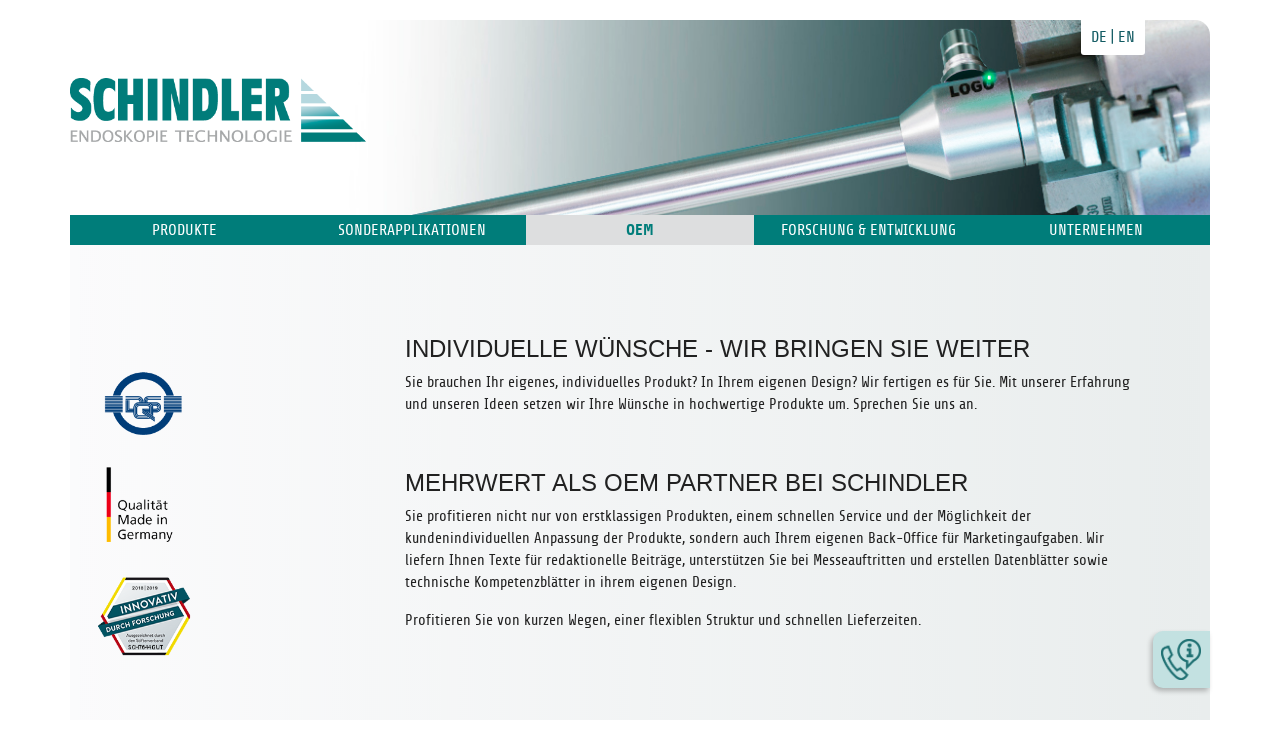

--- FILE ---
content_type: text/html; charset=utf-8
request_url: https://www.schindler-endoskopie.de/oem.html
body_size: 3939
content:
<!DOCTYPE html>
<html dir="ltr" lang="de-DE">
<head>

<meta charset="utf-8">
<!-- 
	Based on the TYPO3 Bootstrap Package by Benjamin Kott - https://www.bootstrap-package.com/

	This website is powered by TYPO3 - inspiring people to share!
	TYPO3 is a free open source Content Management Framework initially created by Kasper Skaarhoj and licensed under GNU/GPL.
	TYPO3 is copyright 1998-2026 of Kasper Skaarhoj. Extensions are copyright of their respective owners.
	Information and contribution at https://typo3.org/
-->

<base href="https://www.schindler-endoskopie.de">
<link rel="icon" href="/typo3conf/ext/bootstrap_package/Resources/Public/Icons/favicon.ico" type="image/vnd.microsoft.icon">
<title>OEM</title>
<meta http-equiv="x-ua-compatible" content="IE=edge" />
<meta name="generator" content="TYPO3 CMS" />
<meta name="viewport" content="width=device-width, initial-scale=1, minimum-scale=1" />
<meta name="robots" content="index,follow" />
<meta name="twitter:card" content="summary" />
<meta name="apple-mobile-web-app-capable" content="no" />
<meta name="google" content="notranslate" />

<link rel="stylesheet" href="/typo3temp/assets/bootstrappackage/fonts/284ba9c5345a729d38fc3d3bb72eea6caaef6180abbc77928e15e42297d05f8b/webfont.css?1769610593" media="all">
<link rel="stylesheet" href="/typo3conf/ext/bootstrap_package/Resources/Public/Fonts/bootstrappackageicon.min.css?1647450792" media="all">

<link rel="stylesheet" href="/typo3temp/assets/bootstrappackage/css/theme-60c8bfc0d3a87cd5f2ac749b0b499b7801a7427bb40d50f3ebad450d1027b880.css?1647452618" media="all">
<link rel="stylesheet" href="fileadmin/templates/css/custom.css?1647452005" media="all">
<link rel="stylesheet" href="fileadmin/templates/css/chosen.min.css?1415011230" media="all">



<script src="/typo3temp/assets/compressed/merged-49e7f373b8677b22639d270a90f952b4-110a0c375372bb02e9eb34a9ffb8f8bb.js?1647450813"></script>




<link rel="prev" href="/sonderapplikationen.html"><link rel="next" href="/forschung-entwicklung.html"><link rel="apple-touch-icon" sizes="57x57" href="/fileadmin/favicon/apple-icon-57x57.png">
<link rel="apple-touch-icon" sizes="60x60" href="/fileadmin/favicon/apple-icon-60x60.png">
<link rel="apple-touch-icon" sizes="72x72" href="/fileadmin/favicon/apple-icon-72x72.png">
<link rel="apple-touch-icon" sizes="76x76" href="/fileadmin/favicon/apple-icon-76x76.png">
<link rel="apple-touch-icon" sizes="114x114" href="/fileadmin/favicon/apple-icon-114x114.png">
<link rel="apple-touch-icon" sizes="120x120" href="/fileadmin/favicon/apple-icon-120x120.png">
<link rel="apple-touch-icon" sizes="144x144" href="/fileadmin/favicon/apple-icon-144x144.png">
<link rel="apple-touch-icon" sizes="152x152" href="/fileadmin/favicon/apple-icon-152x152.png">
<link rel="apple-touch-icon" sizes="180x180" href="/fileadmin/favicon/apple-icon-180x180.png">
<link rel="icon" type="image/png" sizes="192x192"  href="/fileadmin/favicon/android-icon-192x192.png">
<link rel="icon" type="image/png" sizes="32x32" href="/fileadmin/favicon/favicon-32x32.png">
<link rel="icon" type="image/png" sizes="96x96" href="/fileadmin/favicon/favicon-96x96.png">
<link rel="icon" type="image/png" sizes="16x16" href="/fileadmin/favicon/favicon-16x16.png">
<link rel="manifest" href="/fileadmin/favicon/manifest.json">
<meta name="msapplication-TileColor" content="#ffffff">
<meta name="msapplication-TileImage" content="/fileadmin/favicon/ms-icon-144x144.png">
<meta name="theme-color" content="#ffffff">
<link rel="canonical" href="https://www.schindler-endoskopie.de/oem.html"/>

<link rel="alternate" hreflang="de-DE" href="https://www.schindler-endoskopie.de/oem.html"/>
<link rel="alternate" hreflang="en-US" href="https://www.schindler-endoskopie.de/en/oem.html"/>
<link rel="alternate" hreflang="x-default" href="https://www.schindler-endoskopie.de/oem.html"/>
</head>
<body id="p34"><body>
<div class="body-bg">
    <div class="header-section">
    <div class="container">
        <div>
            <div>
                
<div id="c359" class="frame frame-size-default frame-default frame-type-image frame-layout-default frame-background-none frame-no-backgroundimage frame-space-before-none frame-space-after-none"><div class="frame-group-container"><div class="frame-group-inner"><div class="frame-container frame-container-default"><div class="frame-inner"><img src="/fileadmin/headers/header_OEM.jpg" width="1170" height="200" alt="" /></div></div></div></div></div>


            </div>
        </div>
		<div id="headermenu">
			<ul id="language_menu" class="list-inline"><li class="active"><a href="/oem.html">de</a></li><li><a href="/en/oem.html">en</a></li></ul>
			<a class="navbar-brand" href="#"><span class="glyphicon glyphicon-home"></span></a>
		</div>
		<a href="/"><img id="logo" src="/fileadmin/templates/media/logo.png"/></a>		
    </div>
</div>

    <div class="navbar navbar- navbar-top" role="navigation">
    <div class="container">
        <div class="navbar-header navbar-header-main">
            
            <button type="button" class="navbar-toggle navbar-toggle-menu" data-toggle="collapse" data-target=".navbar-collapse">
                <span class="glyphicon glyphicon-list"></span>
                <span class="sr-only">Toggle navigation</span>
            </button>
            
            <span class="navbar-header-border-bottom"></span>
        </div>
        <div class="navbar-collapse collapse">
            <ul class="nav navbar-nav navbar-main"><li><div><a href="/produkte.html" title="Produkte">Produkte</a></div></li><li><div><a href="/sonderapplikationen.html" title="Sonderapplikationen">Sonderapplikationen</a></div></li><li class="active"><div><a href="/oem.html" title="OEM">OEM</a></div></li><li><div><a href="/forschung-entwicklung.html" title="Forschung &amp; Entwicklung">Forschung & Entwicklung</a></div></li><li><div><a href="/unternehmen.html" title="Unternehmen">Unternehmen</a></div></li></ul>
        </div>
    </div>
</div>
    <!--TYPO3SEARCH_begin-->
    <div class="main-section">
        

    <div class="container">
        <div class="row">
            <div class="col-md-3">
                <div class="submenu hidden-print hidden-xs hidden-sm" role="complementary"></div>
            </div>
            <div class="col-md-9" role="main">
				<!-- ###SMILE_GLOSSARY### begin -->
                
<div id="c271" class="frame frame-size-default frame-default frame-type-textpic frame-layout-default frame-background-none frame-no-backgroundimage frame-space-before-none frame-space-after-none"><div class="frame-group-container"><div class="frame-group-inner"><div class="frame-container frame-container-default"><div class="frame-inner"><div class="textpic textpic-above"><div class="textpic-item textpic-gallery"></div><div class="textpic-item textpic-text"><h3>INDIVIDUELLE WÜNSCHE - WIR BRINGEN SIE WEITER</h3><p>Sie brauchen Ihr eigenes, individuelles Produkt? In Ihrem eigenen Design? Wir fertigen es für Sie. Mit unserer Erfahrung und unseren Ideen setzen wir Ihre Wünsche in hochwertige Produkte um. Sprechen Sie uns an.
</p><p>&nbsp;</p><h3>MEHRWERT ALS OEM PARTNER BEI SCHINDLER</h3><p>Sie profitieren nicht nur von erstklassigen Produkten, einem schnellen Service und der Möglichkeit der kundenindividuellen Anpassung der Produkte, sondern auch Ihrem eigenen Back-Office für Marketingaufgaben. Wir liefern Ihnen Texte für redaktionelle Beiträge, unterstützen Sie bei Messeauftritten und erstellen Datenblätter sowie technische Kompetenzblätter in ihrem eigenen Design.
</p><p>Profitieren Sie von kurzen Wegen, einer flexiblen Struktur und schnellen Lieferzeiten.</p></div></div></div></div></div></div></div>


<div id="c458" class="frame frame-size-default frame-default frame-type-shortcut frame-layout-default frame-background-none frame-no-backgroundimage frame-space-before-none frame-space-after-none"><div class="frame-group-container"><div class="frame-group-inner"><div class="frame-container frame-container-default"><div class="frame-inner"><div id="c363" class="frame frame-size-default frame-noPadding frame-type-list frame-layout-default frame-background-none frame-no-backgroundimage frame-space-before-none frame-space-after-none"><div class="frame-group-container"><div class="frame-group-inner"><div class="frame-container frame-container-default"><div class="frame-inner"><div class="tx-powermail"><div class="container-fluid"><form data-parsley-validate="data-parsley-validate" data-validate="html5" enctype="multipart/form-data" name="field" class="powermail_form powermail_form_1 layout1  " action="/oem.html?tx_powermail_pi1%5Baction%5D=create&amp;tx_powermail_pi1%5Bcontroller%5D=Form&amp;cHash=8bcbc1e4a2d88b74f30fd5a60d0431f0#c363" method="post"><div><input type="hidden" name="tx_powermail_pi1[__referrer][@extension]" value="Powermail" /><input type="hidden" name="tx_powermail_pi1[__referrer][@controller]" value="Form" /><input type="hidden" name="tx_powermail_pi1[__referrer][@action]" value="form" /><input type="hidden" name="tx_powermail_pi1[__referrer][arguments]" value="YTowOnt9136add7e93f0aaf6d0ca464de72a64712e9dc526" /><input type="hidden" name="tx_powermail_pi1[__referrer][@request]" value="{&quot;@extension&quot;:&quot;Powermail&quot;,&quot;@controller&quot;:&quot;Form&quot;,&quot;@action&quot;:&quot;form&quot;}af45083e400b21cfb4733e5b48d9c87a88d2fe35" /><input type="hidden" name="tx_powermail_pi1[__trustedProperties]" value="{&quot;mail&quot;:{&quot;form&quot;:1},&quot;field&quot;:{&quot;__hp&quot;:1}}eca3abb1c23983a889098d58762e3bd32507209b" /></div><h3>Rückruf</h3><fieldset class="powermail_fieldset powermail_fieldset_1 layout1"><legend class="powermail_legend">Rückruf</legend><div class="powermail_fieldwrap powermail_fieldwrap_type_html powermail_fieldwrap_marker  "><div class="powermail_field "><div class="title">Haben Sie Fragen?</div><div class="phoneno">Tel. +49 (0) 7685 / 908840</div></div></div></fieldset><input class="powermail_form_uid" type="hidden" name="tx_powermail_pi1[mail][form]" value="1" /><div style="margin-left: -99999px; position: absolute;"><label for="powermail_hp_1">
			Bitte dieses Feld NICHT ausfüllen!
		</label><input autocomplete="new-powermail-hp" id="powermail_hp_1" type="text" name="tx_powermail_pi1[field][__hp]" value="" /></div></form></div></div>
</div></div></div></div></div></div></div></div></div></div>


				<!-- ###SMILE_GLOSSARY### end -->
            </div>
        </div>
    </div>


    </div>
    <!--TYPO3SEARCH_end-->
    <div class="footer-section">
    <div class="container">
        <div>
            <div>
                
<div id="c783" class="frame frame-size-default frame-default frame-type-html frame-layout-default frame-background-none frame-no-backgroundimage frame-space-before-none frame-space-after-none"><div class="frame-group-container"><div class="frame-group-inner"><div class="frame-container frame-container-default"><div class="frame-inner"><ul class="csc-menu csc-menu-1"><li><a href="footermenu/kontakt.html" title="Kontakt">Kontakt</a></li><li><a href="footermenu/karriere.html" title="Karriere">Karriere</a></li><li><a href="footermenu/impressum.html" title="Impressum">Impressum</a></li><li><a href="footermenu/datenschutz.html" title="Datenschutz">Datenschutz</a></li></ul></div></div></div></div></div>


            </div>
        </div>
    </div>
</div>

</div>
<script src="/typo3temp/assets/compressed/merged-686185b791f56d277d2b43917d737269-3ffdac04d57e6412eb831b3bca4c161b.js?1647450813"></script>

<script src="/typo3temp/assets/compressed/merged-050c3579dcb0e08169099bc682905409-77fb6549433fd358792adeac5046b025.js?1647452650"></script>



</body>
</html>

--- FILE ---
content_type: text/css; charset=utf-8
request_url: https://www.schindler-endoskopie.de/fileadmin/templates/css/custom.css?1647452005
body_size: 6216
content:
@media screen and (-webkit-min-device-pixel-ratio:0) {
    img {
        max-width: 100%;
        height: auto;
        width: auto;
    }
}
.carousel-header.none {
    display: none;
}
.carousel .carousel-indicators li {
    display: inline-block;
    width: 10px;
    height: 10px;
    margin: 1px 5px;
    text-indent: -999px;
    border: 1px solid #ffffff;
    border-radius: 10px;
    cursor: pointer;
    background-color: #000 \9;
    background-color: rgba(0, 0, 0, 0);
}
.carousel {
    margin-bottom: -5px;
}
.main-section .image figcaption {
  background: #dddedf;
  display: block;
  height: auto;
  line-height: 1.2;
  padding: 5px;
  font-size:12px;
  color:#444;
}
.textmedia-gallery, .textpic-gallery {
    margin-bottom: 10px;
}
body{
  font-family: "Share", "Helvetica Neue",Helvetica,Arial,sans-serif;
  padding: 20px 0;
  background:#fff;
  font-size:15px;
}
a {
  color: #125b63;
  text-decoration: none;
}
h1, .h1, h2, .h2, h3, .h3 {
  margin-top: 0;
  font-weight:normal;
}
h1, .h1,
h2, .h2,
h3, .h3 {
  font-size: 24px;
}
.header-section,
.footer-section{
  background:#a7acaf;
  border-radius: 0 0 15px 15px;
  border:0;
  margin: 0 auto;
  max-width: 1140px;
  line-height:25px;
}
.header-section  .image-center-inner{
  line-height:0;
}
.header-section .image-center-inner img{
  border-radius: 15px 15px 0 0;
}
.footer-section{
  padding:10px 0;
}
.footer-section ul {
  list-style: outside none none;
  margin: 0;
  padding: 0;
  text-align: right;
  line-height:1;
}
.footer-section li {
  display: inline-block;
  font-size: 16px;
  margin-left: 20px;
  text-transform: uppercase;
}
.footer-section li:before {
  content: "|";
  display: inline-block;
  margin-right: 20px;
}
.footer-section li:first-child:before{
  display:none;
}
.footer-section li  a:hover{
  color:#125b63;
}
.header-section{
  background:transparent;
  border-radius: 15px 15px 0 0;
  
  position:relative;
  overflow:hidden;
}
.header-section .container {
  max-height: 100%;
  overflow: hidden;
  position: relative;
  padding:0;
  width:100%;
}
.header-section #logo,
.header-section #headermenu {
  position: absolute;
}
.header-section #headermenu {
  right: 3%;
  top: 0;
}
.header-section .image-right .image-wrap{ line-height:0;}
.header-section img,
.header-section .image-wrap,
.header-section figure{
  margin:0;
  width:100%;
}
.header-section img{
  margin:0;
  width:100%;
  height:auto;
}
.sub2 {
  list-style: outside none none;
  margin: 0;
  padding: 0;
  display:none;
}
.navbar-header-main .navbar-toggle {
  color: #fff;
  margin: 7px 24px 3px 0;
  padding: 0;
}
#language_menu {
  background: none repeat scroll 0 0 #fff;
  border-radius: 0 0 3px 3px;
  float: left;
  line-height: 35px;
  margin: 0;
  padding: 0 10px;
  text-align: center;
}
#language_menu > li {
  font-size: 16px;
  margin: 0;
  padding: 0;
}
#language_menu a {
  text-transform:uppercase;
}
#language_menu a:after {
  content:'|';
  display:inline-block;
  margin: 0 3px;
}
#language_menu li:last-child a:after {
  display:none;
}
.navbar-brand {
  color: #fff;
  float: right;
  font-size: 17px;
  line-height: 35px;
  padding: 0 0 0 15px;
}
.navbar-brand:hover{
  color:#125b63;
}
.header-section .image-below .image-wrap {
  margin:0;
}
/* CONTENT */ 
.main-section .container {
  margin-left: auto;
  margin-right: auto;
  padding:80px;
  width:1140px;
  
  max-width:100%;
  
  background: rgb(251,251,252); /* Old browsers */
  background: -moz-linear-gradient(left,  rgba(251,251,252,1) 0%, rgba(233,237,237,1) 100%); /* FF3.6+ */
  background: -webkit-gradient(linear, left top, right top, color-stop(0%,rgba(251,251,252,1)), color-stop(100%,rgba(233,237,237,1))); /* Chrome,Safari4+ */
  background: -webkit-linear-gradient(left,  rgba(251,251,252,1) 0%,rgba(233,237,237,1) 100%); /* Chrome10+,Safari5.1+ */
  background: -o-linear-gradient(left,  rgba(251,251,252,1) 0%,rgba(233,237,237,1) 100%); /* Opera 11.10+ */
  background: -ms-linear-gradient(left,  rgba(251,251,252,1) 0%,rgba(233,237,237,1) 100%); /* IE10+ */
  background: linear-gradient(to right,  rgba(251,251,252,1) 0%,rgba(233,237,237,1) 100%); /* W3C */
  filter: progid:DXImageTransform.Microsoft.gradient( startColorstr='#fbfbfc', endColorstr='#e9eded',GradientType=1 ); /* IE6-9 */
}
.carousel .carousel-text {
  color:#000;
    margin: -30px;
    padding: 15px 110px;
    text-shadow: none;

  background: -moz-linear-gradient(left,  rgba(255,255,255,0.7) 0%, rgba(255,255,255,0.7) 61%, rgba(255,255,255,0) 100%); /* FF3.6+ */
  background: -webkit-gradient(linear, left top, right top, color-stop(0%,rgba(255,255,255,0.7)), color-stop(61%,rgba(255,255,255,0.7)), color-stop(100%,rgba(255,255,255,0))); /* Chrome,Safari4+ */
  background: -webkit-linear-gradient(left,  rgba(255,255,255,0.7) 0%,rgba(255,255,255,0.7) 61%,rgba(255,255,255,0) 100%); /* Chrome10+,Safari5.1+ */
  background: -o-linear-gradient(left,  rgba(255,255,255,0.7) 0%,rgba(255,255,255,0.7) 61%,rgba(255,255,255,0) 100%); /* Opera 11.10+ */
  background: -ms-linear-gradient(left,  rgba(255,255,255,0.7) 0%,rgba(255,255,255,0.7) 61%,rgba(255,255,255,0) 100%); /* IE10+ */
  background: linear-gradient(to right,  rgba(255,255,255,0.7) 0%,rgba(255,255,255,0.7) 61%,rgba(255,255,255,0) 100%); /* W3C */
  filter: progid:DXImageTransform.Microsoft.gradient( startColorstr='#80ffffff', endColorstr='#00ffffff',GradientType=1 ); /* IE6-9 */
}
.carousel .carousel-text h1, .carousel .carousel-text p {
  font-size: 32px;
  margin:0;
}
.carousel .carousel-text h1 span {
  background: #fff;
  color: #000;
  display: inline-block;
  line-height: 1.2;
  margin: 1px 2px;
  padding: 0 5px;
  white-space: nowrap;
}
.carousel .carousel-text p {
  font-weight: bold;
}
.carousel .carousel-content {
  bottom: 15%;
  position: absolute;
}
.carousel .carousel-control{
  display:none;
}
.carousel .carousel-indicators {
  bottom:0px;
  opacity:0.25;
}
.carousel .carousel-indicators li {
  box-shadow: 0 0 6px rgba(0, 0, 0, 0.4);
}

.main-section .container.full {
  padding: 0 0 5px;
  position:relative;
}
.newsBox {
  background: none repeat scroll 0 0 rgba(255, 255, 255, 0.7);
  border-radius: 20px 0 0 20px;
  bottom: 50px;
  padding: 20px 25px;
  position: absolute;
  right: 0;
  width: 220px;
}
.carousel .carousel-control.right {
  z-index: 1000;
}
.container .content {
  float: right;
  padding: 0 15% 0 3%;
  width: 80%;
}
.container .submenu {
  background: url("siegel-de.png") no-repeat scroll 27px bottom transparent;
  background-size: 95px auto;
  line-height: 30px;
  margin-left: -80px;
  margin-right: 20px;
  padding-bottom: 335px;
}
.en .container .submenu {
  background-image: url("siegel-en.png");
}
.submenu  a{
  color:#626364;
  text-transform:uppercase;
  font-size:16px;
  display:block;
}
.container .submenu  .active > a{
  color:#125b63;
  font-weight:bold;
}
.container .submenu  a:hover{
  text-decoration:none;
  font-weight:bold;
  color:#125b63;
}
.container .submenu ul {
  list-style: outside none none;
  padding: 0;
  margin:0;
}
.container .submenu > ul > li {
  border-top: 1px solid #626364;
  padding-left: 15px;
}
.container .submenu > ul > li:last-child {  
  border-bottom: 1px solid #626364;
}
.container .submenu > ul > li.active  > a{
  font-weight:bold;
}
.container .submenu ul ul {
  padding-left:20px;
}
.container .submenu li li {
  border-top: 1px solid #626364;
}
.jumbotron {
    width: 70%;
    margin: -3% 7%;
    background-color: #ffffff !important;  
}

.jumbotron .container h1 {
    font-family: arial;
    font-size: 18pt;
    font-weight: none;
    color: #FBB900;
}

.jumbotron .container h2 {
    font-family: arial;
    font-size: 16pt;
    color: #000000;
}  

.jumbotron .container p {
    font-family: arial;
    font-size: 11pt;
    color: #000000;
}  

@media all and (max-width: 1200px) { 
    h1, h2, h3 {
        font-size: 24px !important;
    }
}
@media all and (max-width: 900px) { 
    h1, h2, h3 {
        font-size: 24px!important;
        }
    }
@media all and (max-width: 500px) { 
    h1, h2, h3 {
        font-size: 24px !important;
        }
}

.btn img{
    position: realtive;
    padding: 0 0;
    margin: 0 0;
}

@media all and (max-width: 500px) { 
    .btn  {
        width: 30%!important;
        }
}

                
/* LOGO & BILDER */                         

.img-responsive {  
    display: block;  
    height: auto;  
    max-width: 100%;  
}                                 
                                          
#logo {
  margin: 0;
  max-width: 26%;
  top: 30%;
}
    
.bild {
    max-width:100%;
    margin: 0;
  text-align:right;
}
    
#overlaytop{
    position:relative;
}

#overlaytop img {
    position:absolute;
    max-width: 82%;
    margin: 0 9%;  
}

#overlayright{
  margin: 0 auto;
  max-width: 1200px;
  width: 100%;
}

#overlayright img {
  margin: 0;
  max-width: 15%;
  position: absolute;
  right: 9%;
}   

  
/* SPLASH PAGE */   

.startbild {
    position: absolute;
    max-width: 82%;
    margin: 0 9%;
}
  
.bildtext {
    position:absolute;
    width: 50%;
    margin: 25% 35%;
    z-index: 100;           
}       

.bildtext h1 {
    font-family: times new roman;
    color: #125b63;
}


.startauswahl {
    position: relative;
    width: 70%;
    margin: 50% 30%;
} 

.startauswahl h2 {
    font-family: arial;
    color: #125b63;
    font-size: 20px;
    text-decoration: none !important;
}   

.startauswahl a {
    font-family: arial;
    color: #125b63;
    text-decoration: none !important;
}  

.startauswahl a:hover {
    font-family: arial;
    color: #FBB900!important;
    text-decoration: none !important;
}  

.land {
    display: inline-block;  
    text-align: center;
    margin: 1% 1%;
}
.frame-type-shortcut, .frame-noPadding {
    padding: 0;
}
.frame,
.frame-collapsible, .frame-background-none.frame-space-after-none:not(.frame-ruler-after) + .frame-background-none.frame-space-before-none:not(.frame-ruler-before):not(.frame-has-backgroundimage), .frame-background-primary.frame-space-after-none:not(.frame-ruler-after) + .frame-background-primary.frame-space-before-none:not(.frame-ruler-before):not(.frame-has-backgroundimage), .frame-background-secondary.frame-space-after-none:not(.frame-ruler-after) + .frame-background-secondary.frame-space-before-none:not(.frame-ruler-before):not(.frame-has-backgroundimage), .frame-background-light.frame-space-after-none:not(.frame-ruler-after) + .frame-background-light.frame-space-before-none:not(.frame-ruler-before):not(.frame-has-backgroundimage), .frame-background-dark.frame-space-after-none:not(.frame-ruler-after) + .frame-background-dark.frame-space-before-none:not(.frame-ruler-before):not(.frame-has-backgroundimage) {
    margin: 0;
    padding: 0;
}
.aufklapptext {
  background: none repeat scroll 0 0 transparent;
  border: 0 none;
  box-shadow: none;
  padding: 0;
  position:relative;
  margin-bottom:60px;
}
.frame.aufklapptext .text {
  max-height: 0;
  overflow: hidden;
  transition: all 1s ease 0s;
  -webkit-transition: all 1s ease 0s;
}
.frame.aufklapptext .toggle{
  appearance:none;
  cursor:pointer;
  display:none;
}
.toggle:checked ~ .text {
  max-height:1500px;
}
.frame-aufklapptext div.toggle,
.newsBox a,
.toggle ~ label {
  background: #ccc;
  font-weight: normal;
  height: 20px;
  left: 0;
  position: absolute;
  width: 70px;
  cursor:pointer;
  margin-top:10px;
}
.frame-background-none.frame-space-after-none:not(.frame-ruler-after) + .frame-background-none.frame-space-before-none:not(.frame-ruler-before):not(.frame-has-backgroundimage).frame-aufklapptext{
	margin: 10px 0 50px;
}
.newsBox a:hover,
.toggle ~ label:hover {
  background: #ddd;
}
.newsBox a{
  position: relative;
  background:#fff;
  padding:2px 5px;
}
.frame-aufklapptext.active div.toggle, 
.toggle:checked ~ label {
  left:auto;
  right:0;
}
.tx-powermail form.powermail_form_1 {
  background:url("telefon.png") no-repeat scroll 8px 8px  #c3e1e1;
  background-size: 40px;
  border-radius: 10px 0 0 10px;
  box-shadow: -2px 3px 5px rgba(0, 0, 0, 0.25);
  height: 57px;
  overflow: hidden;
  padding: 2px 10px;
  position: absolute;
  right: -80px;
  max-width: 57px;
  transition: all 0.5s ease 0s;
  z-index:1000;
}
.tx-powermail form.powermail_form_1 .powermail_fieldset_1 > div {
  opacity:0;
  transition: all 0.5s ease 0.3s;
}
.tx-powermail form.powermail_form_1.active .powermail_fieldset_1 > div{
  opacity:1;
}

.callbackrequest > span {
  font-size: 12px;
}
.tx-powermail form.powermail_form_1.active{
  max-width:500px;
  height:57px;
  overflow:visible;
}
.tx-powermail form.powermail_form_1:hover{
  background-color: #d3f1f1;
  cursor:pointer;
}
.tx-powermail .powermail_form_1 .powermail_fieldset_2 legend {
  border: 0 none;
  color: #007d7a;
  display: block;
  float: left;
  line-height: 1;
  margin: 0 0 10px;
  position: relative;
  top: 0;
  text-transform:uppercase;
  font-size:18px;
}
.tx-powermail form.powermail_form_1 h3,
.tx-powermail form.powermail_form_1 label,
.tx-powermail form.powermail_form_1 legend{
  display:none;
}
.tx-powermail form.powermail_form_1 fieldset {
  padding-left: 40px;
}
.parsley-errors-list.filled {
  padding: 0;
}
.parsley-required {
  font-size: 13px;
  font-weight: bold;
  list-style: outside none none;
}
.powermail_form_1 .powermail_fieldwrap {
  color: #007d7a;
  line-height: 1.1;
  margin: 13px 3px 0 1px;
  text-align: right;
  text-transform: uppercase;
}
.callbackrequest > a {
  color: #007d7a;
  text-decoration: underline;
}
.powermail_form_1 .powermail_fieldwrap .title {
  font-weight: bold;
}
.powermail_fieldset.powermail_fieldset_2 {
  background:url("telefon.png") no-repeat scroll 94% 6%  #fff;
  background-size: 50px;
  border: 1px solid #007d7a;
  box-shadow: -2px 3px 5px rgba(0, 0, 0, 0.25);
  margin-top: 10px;
  padding: 20px 40px;
  position: absolute;
  right: 0;
  display:none;
}
form.layout1 .powermail_fieldset_2 .powermail_label {
  display: block;
  font-size: 14px;
  font-weight: normal;
  margin: 0;
}
.powermail_field.powermail_textarea ,
.powermail_field.powermail_input {
  background: #eee;
  border: 0 none;
  width:210px;
}
#powermail_field_telefon {
  width: 160px;
}
.powermail_field.powermail_submit {
  background: #c3e1e1;
  color:#007d7a;
  border: 0 none;
  padding: 5px 20px;
  text-transform: uppercase;
}
div.toggle:after,
.newsBox a:after,
.toggle ~ label:after {
  content:"mehr"; 
  left: 100%;
  top: 50%;
  border: solid transparent;
  height: 0;
  width: 0;
  position: absolute;
  border-color: rgba(204, 204, 204, 0);
  border-left-color: #ccc;
  border-width: 10px;
  margin-top: -10px;
  text-indent:-100%;
  line-height:0;
  cursor:pointer;
}
.en div.toggle:after,
.en .toggle ~ label:after{
  content: "more";
}
.newsBox a:hover:after,
.toggle ~ label:hover:after {
  border-left-color: #ddd;
}
.newsBox a:after {
  content:"";
  border-left-color: #fff;
}
.frame-aufklapptext.active div.toggle:after,
.toggle:checked ~ label:after {
  content:"weniger"; 
  left: auto;
  right:100%;
  border-right-color: #ccc;
  border-left-color: transparent;
  text-indent: 30px;
}
en .frame-aufklapptext.active div.toggle:after,
.en .toggle:checked ~ label:after {
  content:"less";
}
.frame-aufklapptext.active div.toggle:after,
.toggle:checked ~ label:hover:after {
  border-right-color: #ccc;
}
@media all and (max-width: 1200px) { 
    .bildtext h1 {
        font-size: 25px !important;
    }

}
@media all and (max-width: 900px) { 
    .bildtext h1{
        font-size: 18px!important;
        }
    }
@media all and (max-width: 500px) { 
   .bildtext h1 {
        font-size: 12px !important;
        margin: 0 0;
        }
    .startauswahl {
        margin: 60% 15%;
        }
    .startauswahl h2 {
        font-size: 12px !important;
        } 
    .startauswahl a {
        font-size: 10px;
        }
    .land img{
        width: 40%;
        }   
        
        .land {
        display: inline-block !important;
        margin: 0 0 !important; 
        padding: 0 0;
        }
}

/* CONTACT INFO */ 

#adresse {
    position:absolute;
    width: 18%;
    margin: 35% 73%;
    font-size: 11px;
    color: #125b63;
    text-align: right;
}    

#adressestart {
    position:absolute;
    z-index: 100;      
    position:absolute;
    width: 18%;
    margin: 40% 73%;
    font-size: 11px;
    color: #125b63;
    text-align: right;
}        
 
@media all and (max-width: 500px) { 
    #adressestart {
        margin: 40% 55%!important;
        width: 35%;
        font-size: 7px;
        }
        
    #adresse {
        margin: 20% 55%!important;
        width: 35%;
        font-size: 7px;
        }
}
img.lazyload {
  opacity: 1;
  transition: initial;
}     

/* NAVIGATION */
.navbar-header.navbar-header-main {
    display: none;
}
.collapse.navbar-collapse {
  text-align: left;
  padding:0;
  display:block;
}   
.navbar-top {
  margin:0;
  min-height:initial;
}
.navbar .container {
    background: #007d7a;
    filter:none;
    box-shadow:none;
    border-radius:0px;
    border:none;
    box-sizing: 0;
    padding: 0;
  height:30px;
  width:100%;
}
.navbar-top .navbar-nav > li > a {
  color: #fff;
  font-size: 15px;
  line-height:1;
  text-transform: uppercase;
}
.navbar-top .navbar-nav > li:hover > div  > a,
.navbar-top .navbar-nav > li:focus > div  > a, 
.navbar-top .navbar-nav > li > div  > a:hover,
.navbar-top .navbar-nav > li > div  > a:focus {
  background: #8e9091;
  color: #fff;
  text-decoration:none;
}
.navbar-top .navbar-nav > li.active:hover > div  > a,
.navbar-top .navbar-nav > li.active:focus > div  > a, 
.navbar-top .navbar-nav > li.active > div  > a:hover,
.navbar-top .navbar-nav > li.active > div  > a:focus {
  background: transparent;
  color: #007d7a;
}

.dropdown-menu > .active > a, .dropdown-menu > .active > a:hover, .dropdown-menu > .active > a:focus{
  color: #007d7a;
  background: #dddedf;
  font-weight:bold;  
}
.nav li:hover .dropdown-menu{ display:block; }
a.lightbox {
  display: inline-block;
  max-width: 100%;
  position: relative;
}
.image {
  display: inline-block;
  line-height: 0;
  max-width: 100%;
}
a.lightbox:after {
  content: " ";
  display: block;
  width: 20px;
  height: 20px;
  background: url("lupe.png") no-repeat transparent;
  background-size: 100%;
  position: absolute;
  bottom: 5px;
  right: 5px;
  opacity:0.5;
}
.main-section .image-wrap img, .main-section .text img {
  border: 1px solid #a7acaf;
  height: auto;
  max-width: 100%;
}
.main-section figcaption{ display:none; }
.nav li  {
    color: #125b63;
    text-decoration: none;
    font-size:18px;
    margin-left: 0%;
  width:20%;
  text-align:center;
}
.nav li:hover{
  background:#8e9091;
}
.nav li li{
  width:auto;
  text-align:left;
}
.nav li  > div {
  display: inline-block;
  position: relative;
}  
.nav li.active{
  background: #dddedf;
}
.dropdown-menu{
  margin:0;
  background:#8e9091;
  border:0;
  min-width:215px;
}
.dropdown-menu > li > a {
  color: #fff;
  line-height: 1.6;
  padding: 0 15px;
  font-size:16px;
  text-transform:uppercase;
}
.dropdown-menu > li > a:hover, .dropdown-menu > li > a:focus {
  background-color: #b0b2b2;
  color: #007d7a;
  font-weight:bold;
}
.navbar-top .navbar-nav > li.active > div  > a{
  color:#007d7a;
  font-weight:bold;
}
.navbar-top .navbar-nav > li  > div > a {
  color: #fff;
  display: inline-block;
  font-size: 16px;
  line-height: 30px;
  padding: 0 15px;
  padding: 0 10px;
  text-align: center;
  text-transform: uppercase;
} 
ul.nav li.dropdown:hover > div > ul.dropdown-menu,
ul.nav li.dropdown:active > div > ul.dropdown-menu  {
    display: block;  
}

ul.nav li.dropdown:hover > ul.dropdown-menu > li > a {
    color: #125b63;
    text-decoration: none;
    font-size:18px;
}
 
  ul.nav li.dropdown:active > ul.dropdown-menu > li > a {
    color: #125b63;
    text-decoration: none;
    font-size:18px;
}


ul.nav li.dropdown:hover > ul.dropdown-menu  > li > a:hover {
    color: #125b63;
    text-decoration: none;
    background-color: #fce49d;
    font-size:18px;
}  
  
ul.nav li.dropdown:active > ul.dropdown-menu  > li > a:hover {
    color: #125b63;
    text-decoration: none;
    background-color: #fce49d;
    font-size:18px;
}    
.footer-section .container a {
    color: #ffffff;
}
@media (min-width: 500px) {
	.navbar .navbar-nav {
		display: flex;
		float: none;
		width: 100%;
		flex-direction: row;
	}
}
@media (min-width: 992px) {
  .navbar {
    height: 30px;
    min-height:auto;
  }
  .navbar-nav li:last-child .dropdown-menu {
    min-width: 174px;
  }
  .en .navbar-nav li:last-child .dropdown-menu {
    min-width: 156px;
  }
}


.navbar{
  max-width:1140px;
  margin:0 auto;
  background:transparent;
  border:0;
  padding:0;
}

a.linkToLexique, .htmlarea a.linkToLexique {
  text-decoration: none ! important;
  cursor:help
}
#infobullelex {
  position: absolute;
  border: 1px solid #125b63;
  display: none;
  max-width: 400px;
  padding : 10px 10px 10px 55px;
  text-indent: 0;
  text-align : left;
  line-height: 1.5;
  font-weight: normal;
  color: #000000;
  font-size: 13px;
  background: url('glossar.png') no-repeat 5px 5px #fff;
  
  
  /*ombrage*/
  -moz-box-shadow: 2px 2px 8px #999999; /* FF3.5+ */
  -webkit-box-shadow: 2px 2px 8px #999999; /* Saf3.0+, Chrome */
        box-shadow: 2px 2px 8px #999999; /* Opera 10.5, IE 9.0 */
}
#infobullelex  h4{
  font-size:13px;
  color:#125b63;
  font-weight:bold;
  margin:0;
  line-height:1.4;
}
#infobullelex  p{
  margin:0;
  line-height:1.2;
}

.modal-lightbox .modal-caption {
  background: #dddedf;
  bottom: inherit;
  color: #000;
  max-width: 100%;
  width: 100%;
}

h1, h2, h3, h4, h5, h6, .h1, .h2, .h3, .h4, .h5, .h6 {
  font-family: "Share","Helvetica Neue",Helvetica,Arial,sans-serif;
  font-family: "Verdana","Helvetica Neue",Helvetica,Arial,sans-serif;
  font-weight:normal;
}
h4, .h4 {
  font-size: 22px;
}
h5 , .h5{
  font-size: 18px;
  font-weight: normal;
}
@media all and (max-width: 991px) { 
  .navbar .container{ height:auto; }
  .main-section .container{ padding:15px; }
  .newsBox {
    bottom: inherit;
    margin: 20px 0;
    position: relative;
    width: 100%;
  }
  .carousel .carousel-text h1, .carousel .carousel-text p {
    font-size: 22px;
    line-height: 1.2;
    margin: 0;
  }
  .carousel .carousel-text {
    margin: -30px;
    max-width: 100%;
    padding: 15px 20px;
  }
  .nav li > div,
  .nav li li,
  .nav li{
    width:100%;
    text-align:center;
  }
  .sub2,
  .dropdown-menu {
    display: block;
    float: none;
    position: relative;
  }
  .navbar-nav {
    margin: 0;
  }
  body{ padding: 0; }
  #logo {
    left: 2%;
    margin: 0;
    max-width: 40%;
    top: 25%;
  }
}

@font-face {
  font-family: 'Share';
  font-style: normal;
  font-weight: 400;
  src: url('../fonts/share-regular-webfont-webfont.eot');
  src: url('../fonts/share-regular-webfont-webfont.eot?#iefix') format('embedded-opentype'), url('../fonts/share-regular-webfont-webfont.woff') format('woff'), url('../fonts/share-regular-webfont-webfont.ttf') format('truetype');
}
@font-face {
  font-family: 'Share';
  font-style: italic;
  font-weight: 400;
  src: url('../fonts/share-italic-webfont-webfont.eot');
  src: url('../fonts/share-italic-webfont-webfont.eot?#iefix') format('embedded-opentype'), url('../fonts/share-italic-webfont-webfont.woff') format('woff'), url('../fonts/share-italic-webfont-webfont.ttf') format('truetype');
}
@font-face {
  font-family: 'Share';
  font-style: normal;
  font-weight: 500;
  src: url('../fonts/share-bold-webfont-webfont.eot');
  src: url('../fonts/share-bold-webfont-webfont.eot?#iefix') format('embedded-opentype'), url('../fonts/share-bold-webfont-webfont.woff') format('woff'), url('../fonts/share-bold-webfont-webfont.ttf') format('truetype');
}
@font-face {
  font-family: 'Share';
  font-style: normal;
  font-weight: bold;
  src: url('../fonts/share-bold-webfont-webfont.eot');
  src: url('../fonts/share-bold-webfont-webfont.eot?#iefix') format('embedded-opentype'), url('../fonts/share-bold-webfont-webfont.woff') format('woff'), url('../fonts/share-bold-webfont-webfont.ttf') format('truetype');
}
